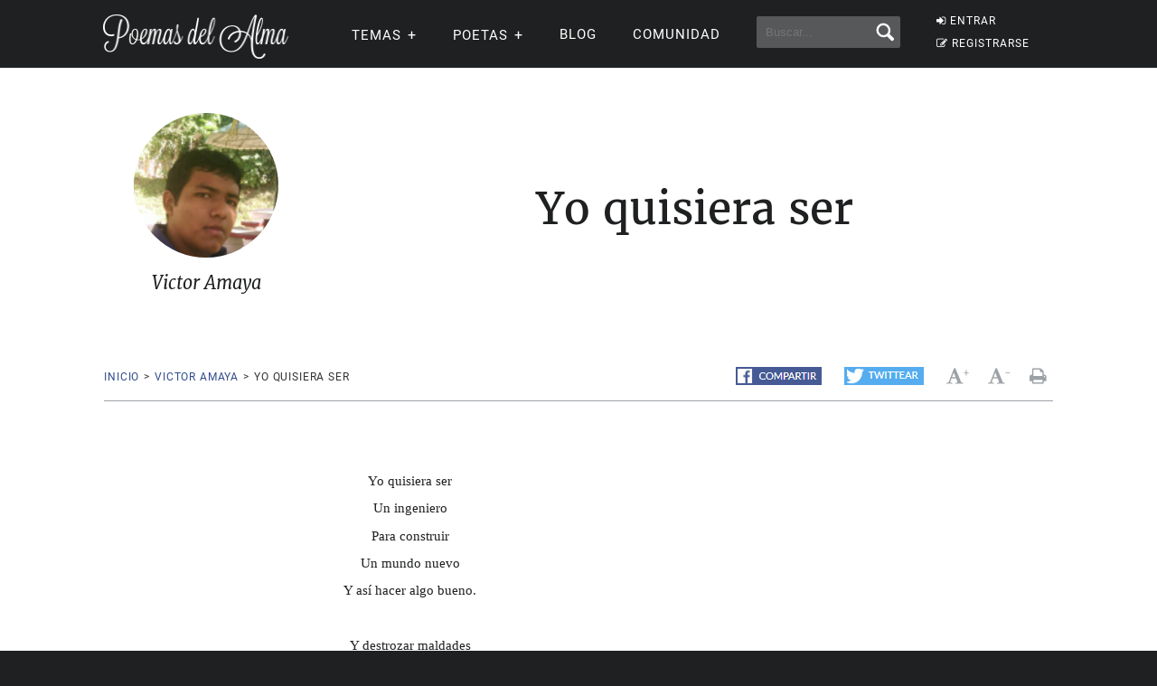

--- FILE ---
content_type: text/html; charset=utf-8
request_url: https://www.google.com/recaptcha/api2/aframe
body_size: 266
content:
<!DOCTYPE HTML><html><head><meta http-equiv="content-type" content="text/html; charset=UTF-8"></head><body><script nonce="_ymeuAJ6_SvxKeDm595Iew">/** Anti-fraud and anti-abuse applications only. See google.com/recaptcha */ try{var clients={'sodar':'https://pagead2.googlesyndication.com/pagead/sodar?'};window.addEventListener("message",function(a){try{if(a.source===window.parent){var b=JSON.parse(a.data);var c=clients[b['id']];if(c){var d=document.createElement('img');d.src=c+b['params']+'&rc='+(localStorage.getItem("rc::a")?sessionStorage.getItem("rc::b"):"");window.document.body.appendChild(d);sessionStorage.setItem("rc::e",parseInt(sessionStorage.getItem("rc::e")||0)+1);localStorage.setItem("rc::h",'1768787016853');}}}catch(b){}});window.parent.postMessage("_grecaptcha_ready", "*");}catch(b){}</script></body></html>

--- FILE ---
content_type: application/javascript; charset=utf-8
request_url: https://fundingchoicesmessages.google.com/f/AGSKWxVbRW3jibbCMqcw2vxZsJXS1o4lY0U39BHBLiUgbqfFhfCUaROsvC4JjEKl9duYf3zUshbDwQo2tMDOQ72fMMG9YzYJCDjnJUJI-IHQZRs6aCf92aKvGsHh1nSstoIGNTjnsvhaor1wDQvcbOTyrrzV8-36omb-VkpNj189-zhOER_YoHu2-VIh7lu2/_/ad_250x250_/ad-letter./ads.load.?advertiserid=/ad_leader_
body_size: -1291
content:
window['781869bc-c31a-492c-8961-ed2d0475ffe2'] = true;